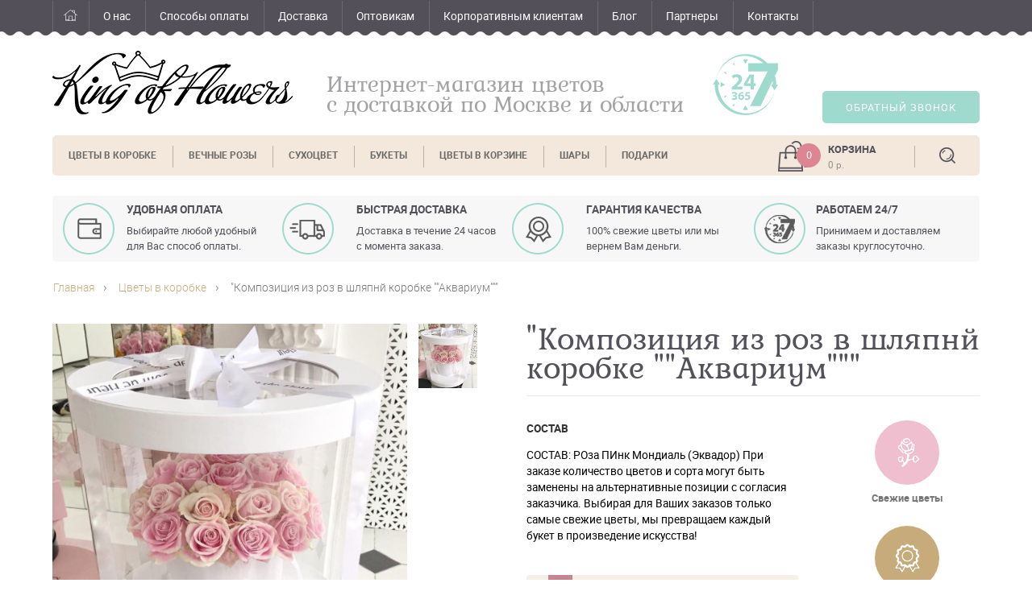

--- FILE ---
content_type: text/html
request_url: https://king-flower.ru/catalog/1766
body_size: 22732
content:
<!DOCTYPE html>
<html>
<head>
<title>&quot;Композиция из роз в шляпнй коробке &quot;&quot;Аквариум&quot;&quot;&quot;</title>
<meta http-equiv="Content-Type" content="text/html; charset=windows-1251">
<meta name="description" content="СОСТАВ: РОза ПИнк Мондиаль (Эквадор)                                                               При заказе количество цветов и сорта могут быть заменены на альтернативные позиции с согласия заказчика.                                    Выбирая для Ваших заказов только самые свежие цветы, мы превращаем каждый букет в произведение искусства!"><script>setTimeout('yaCounter36814480.reachGoal("time1");', 20000);</script>
<script>setTimeout('yaCounter36814480.reachGoal("time2");', 100000);</script>

<link rel="shortcut icon" href="/favicon.ico" type="image/x-icon" />

<meta name="viewport" content="width=device-width, initial-scale=1.0">

<script src="/themes/default/libs/htmlshiv/html5shiv.js"></script>
<script src="/themes/default/libs/jquery/jquery-3.1.1.min.js"></script>
<script src="/themes/default/libs/placeholder/jquery.placeholder.js"></script>
<script src="/themes/default/libs/slick/slick.min.js"></script>
<script src="/themes/default/libs/jquery-ui/jquery-ui.min.js"></script>
<script src="/themes/default/js/lightbox.js"></script>

<!--[if lt IE 9]><script src="/themes/default/js/outdated.js"></script><![endif]-->

<script src="/themes/default/js/functions.js"></script>
<script src="/themes/default/js/replace.js"></script>
<script src="/themes/default/js/backcall.js"></script>
<script src="/themes/default/js/buy1click.js"></script>
<script src="/themes/default/js/buy1click-item.js"></script>


<link rel="stylesheet" href="/themes/default/css/fonts.css">
<link rel="stylesheet" href="/themes/default/css/style.css">
<link rel="stylesheet" href="/themes/default/css/cart_style.css">
<link rel="stylesheet" href="/themes/default/libs/slick/slick.css">
<link rel="stylesheet" href="/themes/default/libs/slick/slick-theme.css">
<link rel="stylesheet" href="/themes/default/libs/jquery-ui/jquery-ui.min.css">
<link rel="stylesheet" href="/themes/default/css/lightbox.css">


<script language=JavaScript src="/_admin/core/js/jshttprequest.js"></script>
<script language=JavaScript src="/_admin/core/js/cart.js"></script>
</head>
<body>
<!-- Yandex.Metrika counter --> <script type="text/javascript"> (function (d, w, c) { (w[c] = w[c] || []).push(function() { try { w.yaCounter36814480 = new Ya.Metrika({ id:36814480, clickmap:true, trackLinks:true, accurateTrackBounce:true, webvisor:true, trackHash:true }); } catch(e) { } }); var n = d.getElementsByTagName("script")[0], s = d.createElement("script"), f = function () { n.parentNode.insertBefore(s, n); }; s.type = "text/javascript"; s.async = true; s.src = "https://mc.yandex.ru/metrika/watch.js"; if (w.opera == "[object Opera]") { d.addEventListener("DOMContentLoaded", f, false); } else { f(); } })(document, window, "yandex_metrika_callbacks"); </script> <noscript><div><img src="https://mc.yandex.ru/watch/36814480" style="position:absolute; left:-9999px;" alt="" /></div></noscript> <!-- /Yandex.Metrika counter -->

<div itemscope itemtype="http://schema.org/Organization" class="contacts">
<meta name="format-detection" content="telephone=no">
<meta itemprop="name" content="King-of-flowers" />
<meta itemprop="address" content="Москва, Лихоборская набережная, д.6" />
<meta itemprop="image" content="https://king-flower.ru/themes/default/img/king-of-flowers-logo.png" />
<meta name="geo.placename" content="Москва, Лихоборская набережная, д.6" />
<meta name="geo.position" content="55.8425010;37.4842250" />
<meta name="geo.region" content="RU-Московская область" />
<meta name="ICBM" content="55.8425010,37.4842250" />
</div>

<!--navigation and login panel-->
<div id="header-top">
    <div class="std-wrapper">
        <ul class="navigation">
        <li class=""><a href="/">Главная</a></li>              <li class=""><a href="/about-us">О нас</a></li>              <li class=""><a href="/payment">Способы оплаты</a></li>              <li class=""><a href="/dostavka">Доставка</a></li>              <li class=""><a href="/optovikam">Оптовикам</a></li>              <li class=""><a href="/catalog/rubric/korporativnym-klientam">Корпоративным клиентам</a></li>              <li class=""><a href="/blog">Блог</a></li>              <li class=""><a href="/partners">Партнеры</a></li>              <li class=""><a href="/contacts">Контакты</a></li>
        </ul>
        <!--ul class="login">
            <li class="enter"><a href="/auth">Вход</a></li>
            <li><a href="/registration">Регистрация</a></li>
        </ul-->
    </div>
</div>
<!--/navigation and login panel-->

<!--logo and contacts-->
<div id="header-middle">
    <div class="std-wrapper">
        <a href="/" class="logo">King of Flowers</a>
        <p class="description">Интернет-магазин цветов<br>с доставкой  по Москве и области</p>
        <!--p class="phones"><a href="tel:+79856433619">8 (985) 643 36 19</a><br><br><a href="tel:+79099072529">+7 (909) 907-25-29</a></p-->
        <button class="callback" id="callback">Обратный звонок</button>
    </div>
</div>
<!--/logo and contacts-->

<!--rubrics menu, cart, serach-->
<div id="header-bottom">
    <div class="std-wrapper">
        <nav>
            <ul class="navigation">
                                                <li ><a href="/catalog/rubric/cvety-v-korobke">Цветы в коробке</a></li>                                                                <li ><a href="/catalog/rubric/stabiliziruemaya-roza">Вечные розы</a></li>                                                                <li ><a href="/catalog/rubric/suhotsvet">Сухоцвет</a></li>                                                <li class="withchild"><a href="/catalog/rubric/Bukety">Букеты</a><ul class="submenu">
                                <li><a href="/catalog/rubric/Buket-roz">Букеты роз</a></li>
                                <li><a href="/catalog/rubric/mini-bukety">Мини-букеты</a></li>
                                <li><a href="/catalog/rubric/avtorskie-bukety">Авторские букеты</a></li>
                                <li><a href="/catalog/rubric/svadba">Свадебные букеты</a></li>
                     
                </ul></li>                                                                                                                                                                                                                                                                                                                <li ><a href="/catalog/rubric/tsvety-v-korzinah">Цветы в корзине</a></li>                                                                <li ><a href="/catalog/rubric/shary">Шары</a></li>                                                                <li ><a href="/catalog/rubric/podarki">Подарки</a></li>                                               
            </ul>
        </nav><div class="cartinfo" id="cartinform">
		                <a href="/cart"><span class="count">0</span>
                <b>Корзина</b><br>
                <span class="cost">0 р.</span>  </a>
		      </div>     
        <button class="search">Поиск</button>
    </div>
    <div class="search-field"><form name="csearchform" method="GET" action="/searchresult"><input type="text" placeholder="Поиск по каталогу" name="srch"><input type="submit" value=""></form></div>
</div>
<!--/rubrics menu, cart, serach-->

<div id="advantages-box"><div class="std-wrapper">
    <ul>
        <li><p class="title">Удобная оплата</p><p class="text">Выбирайте любой удобный для Вас способ оплаты.</p></li>
        <li><p class="title">быстрая доставка</p><p class="text">Доставка в течение 24 часов с момента заказа.</p></li>
        <li><p class="title">гарантия качества</p><p class="text">100% свежие цветы или мы вернем Вам деньги.</p></li>
        <li><p class="title">Работаем 24/7</p><p class="text">Принимаем и доставляем заказы круглосуточно.</p></li>
    </ul><div id="flowers"></div>
</div></div>

<!--layout: one column-->
<div class="layout-one-column">
    <div class="std-wrapper">
        <!----><!-- --><!-- --><!--breadcrumbs-->
        <ul class="breadcrumbs">
            <li><a href="/">Главная</a></li>
                        <li><a href="/catalog/rubric/cvety-v-korobke">Цветы в коробке</a></li>
                        <li>"Композиция из роз в шляпнй коробке ""Аквариум"""</li>
                    </ul>
        <!--/breadcrumbs-->


 <!--item card-->
        <div class="item-card">
            <div class="gallery">
                <div class="image"><a href="/images/catalog/1766/5faaeac3b9dc2feaea70e91a62bef939.JPG" data-lightbox="flowers"><img src="/images/catalog/1766/5faaeac3b9dc2feaea70e91a62bef939.JPG" alt=""></a></div>
                <ul class="previews">
                    <!--li class="arrow prev"></li-->
                                        <li><a href="/images/photogalery/2314/2093bf2bb09f080826dd56d30707be71.JPG" data-lightbox="flowers"><img  src="/images/photogalery/2314/2093bf2bb09f080826dd56d30707be71.JPG" alt="3806"></a></li>
                                        <!--li class="arrow next"></li-->
                </ul>
<div class="share"> 
<script src="//yastatic.net/es5-shims/0.0.2/es5-shims.min.js"></script>
<script src="//yastatic.net/share2/share.js"></script>
<div class="ya-share2" data-services="vkontakte,facebook,odnoklassniki,gplus,twitter,viber,whatsapp"></div>
</div>

            </div>
            <div class="info">
                <div class="page-title"><h1>"Композиция из роз в шляпнй коробке ""Аквариум"""</h1></div>
                <ul class="marks">
                    <!--li class="ico-gift">Подарок от фирмы</li-->
                    <li class="ico-fresh">Свежие цветы</li>
                    <li class="ico-special-guarantee">Особая гарантия</li>
                    <li class="ico-free-delivery">Доставка по Москве</li>
                </ul>
                <div class="options">

                                        <!--ul>		
                        <li class="center"><input  id="item_rost" value="" style="display:none;"><input  id="price-to-cart1766" value="5500" style="display:none;"><input name="cart-count"  id="q1766" value="1"  style="display:none;" class="item-quantity" /><b class="pricetocart">5 500</b> <b class="rubznak">a</b></li>
                    </ul-->
                <div class="dops">
                                                        </div><div class="clear"></div>

                </div>

                <!--div class="buttons">
                    <button class="quick-order replace"  id="buy1click" >Заказ в 1 клик</button>
                    <a href="javascript:addToCart('1766')" id="cartadd"><button class="buy">Купить</button></a>
                    <input name="item_id"  id="item_id" value="1766" style="display:none;"/>
                    <input  id="item_zelen" value="" style="display:none;"/>
                    <input  id="item_pack" value="" style="display:none;"/>
                </div-->
                <p class="desc"><b>Состав</b><br>СОСТАВ: РОза ПИнк Мондиаль (Эквадор)                                                               При заказе количество цветов и сорта могут быть заменены на альтернативные позиции с согласия заказчика.                                    Выбирая для Ваших заказов только самые свежие цветы, мы превращаем каждый букет в произведение искусства!</p>
                <p class="important">По желанию мы всегда сможем изменить количество цветов и цветовую гамму. Вы всегда можете обсудить свой букет и его оформление с флористом</p>
            </div>
        </div>
        <!--/item card-->


<!-- =============== BUY 1 CLICK FORM ==============
<div id="buy1click-form">
		<div class="show-buy1click-form"><div class="box"></div>

		<div class="form"><div class="fields">
		<div class="title">Оформление заказа</div>
		<input type="text" value='"Композиция из роз в шляпнй коробке ""Аквариум""" / Арт: #000' id="buy1click-itemname" readonly  class="readonly" ><br>
		<input type="text" value="" id="buy1click-name"  placeholder="Ваше имя"><br>
		<input type="text" value="" id="buy1click-phone"  placeholder="Ваш телефон"><br>
		<div id="send-buy1click-form" class="submit">Купить</div>
		<div id="buy1click-loader"></div>
		</div></div>

		</div>

<div class="show-buy1click-result"><div class="box"></div><div class="form"><div class="fields"><div class="title">Спасибо за ваш заказ.<br> Наш менеджер свяжется с вами в ближайшее время.</div></div></div></div>
</div>
 =============== // BUY 1 CLICK  FORM  ==============-->


<script type="text/javascript">

    jQuery("a.plus").on("click", function(){
        var id = jQuery(this).attr("data-id");
        var q = parseInt(jQuery('#q'+id).val());
        if (isNaN(q))
        {
            q = 0;
        }

        if (q >= 1000)
        {
            q = 1000;
        }

        jQuery('#q'+id).val(q + 1);
        jQuery('#q'+id).trigger('change');
        
        return false;
    });

    jQuery("a.minus").on("click", function(){
        var id = jQuery(this).attr("data-id");
        var q = parseInt(jQuery('#q'+id).val());
        if (isNaN(q))
        {
            q = 1;
        }

        if (q > 1)
        {
            q--;
        }

        jQuery('#q'+id).val(q);
        jQuery('#q'+id).trigger('change');

        return false;
    });

$('input.item-quantity').on('change', function(){
        var quantity = parseInt($(this).val());
        var itemID = $(this).closest('div').attr('data-item-id');
        var itemPrice = parseInt($(this).closest('div').attr('data-item-price'));

        if (quantity > 0) {

            var priceWithQuantity = quantity * itemPrice;

            $('#price-with-quantity-' + itemID).text(priceWithQuantity);

        }  else {
            alert("Некорректное значение в кол-ве товара!");
            $(this).val(1);
        }
    });
</script><!--items list-->
        <div class="items-list additional slider">
            <div class="block-title"><span>К букету</span> мы можем предложить</div>
            <ul class="items">
                <li>
                    <div class="image"><a href="/catalog/1779"><img src="/images/catalog/1779/2ddf9e3be0f8e3c7191bb2ea61f340ee_resizedto_175X190.jpg" alt="Буква из цветов высотой 25 см в ассорименте"></a></div>
                    <a href="/catalog/1779" class="title">Буква из цветов высотой 25 см в ассорименте</a>
                    <!--div class="price">2 500 руб</div-->
                    <a href="/catalog/1779"><button>Купить</button></a>
                </li><li>
                    <div class="image"><a href="/catalog/1379"><img src="/images/catalog/1379/e78589b321cec32cf65103d79c1640d6_resizedto_175X190.png" alt="&quot;Игрушка &quot;&quot;Тед&quot;&quot; из кинофильма &quot;&quot;Третий лишний&quot;&quot;&quot;"></a></div>
                    <a href="/catalog/1379" class="title">"Игрушка ""Тед"" из кинофильма ""Третий лишний"""</a>
                    <!--div class="price">6 566 руб</div-->
                    <a href="/catalog/1379"><button>Купить</button></a>
                </li><li>
                    <div class="image"><a href="/catalog/1377"><img src="/images/catalog/1377/de547ab714b1d92a14133c52af8adf2c_resizedto_175X190.png" alt="&quot;Игрушка &quot;&quot;Тед&quot;&quot; в костюме пирата&quot;"></a></div>
                    <a href="/catalog/1377" class="title">"Игрушка ""Тед"" в костюме пирата"</a>
                    <!--div class="price">7 171 руб</div-->
                    <a href="/catalog/1377"><button>Купить</button></a>
                </li>               
            </ul>
        </div>
        <!--/items list--><!--items list-->
        <div class="items-list additional slider">
            <div class="block-title"><span>Похожие</span> товары</div>
            <ul class="items">
                <li>
                    <div class="image"><a href="/catalog/2759"><img src="/images/flowers2020/IMG_0812.jpg" alt="Букет Микс из одноголовых роз под лентк"></a></div>
                    <a href="/catalog/2759" class="title">Букет Микс из одноголовых роз под лентк</a>
                    <!--div class="price">5 500 руб</div-->
                    <span class="related-link" data-href="/catalog/2759"><button>Купить</button></span>
                </li><li>
                    <div class="image"><a href="/catalog/2245"><img src="/images/flowers2020/IMG_0219.jpg" alt="Букет невесты из роз, анемонов и сухоцветов под ленту"></a></div>
                    <a href="/catalog/2245" class="title">Букет невесты из роз, анемонов и сухоцветов под ленту</a>
                    <!--div class="price">5 500 руб</div-->
                    <span class="related-link" data-href="/catalog/2245"><button>Купить</button></span>
                </li><li>
                    <div class="image"><a href="/catalog/3304"><img src="/images/flowers2020/IMG_2295.jpg" alt="Букет из роз, фрезии и эвкалипта под ленту"></a></div>
                    <a href="/catalog/3304" class="title">Букет из роз, фрезии и эвкалипта под ленту</a>
                    <!--div class="price">5 500 руб</div-->
                    <span class="related-link" data-href="/catalog/3304"><button>Купить</button></span>
                </li><li>
                    <div class="image"><a href="/catalog/2391"><img src="/images/flowers2020/IMG_0388.jpg" alt="Композиция из кустовых роз, эустомы и маттилоы в круглой шляпной коробке"></a></div>
                    <a href="/catalog/2391" class="title">Композиция из кустовых роз, эустомы и маттилоы в круглой шляпной коробке</a>
                    <!--div class="price">5 500 руб</div-->
                    <span class="related-link" data-href="/catalog/2391"><button>Купить</button></span>
                </li><li>
                    <div class="image"><a href="/catalog/2763"><img src="/images/flowers2020/IMG_0816.jpg" alt="Композиция из красных роз и зелени в круглой шляпной коробке"></a></div>
                    <a href="/catalog/2763" class="title">Композиция из красных роз и зелени в круглой шляпной коробке</a>
                    <!--div class="price">5 500 руб</div-->
                    <span class="related-link" data-href="/catalog/2763"><button>Купить</button></span>
                </li><li>
                    <div class="image"><a href="/catalog/3416"><img src="/images/flowers2020/IMG_2453.jpg" alt="Букет из пионовидных кустовых роз, диантуса, фаленопсиса и веток малины в упаковке"></a></div>
                    <a href="/catalog/3416" class="title">Букет из пионовидных кустовых роз, диантуса, фаленопсиса и веток малины в упаковке</a>
                    <!--div class="price">5 500 руб</div-->
                    <span class="related-link" data-href="/catalog/3416"><button>Купить</button></span>
                </li>               
            </ul>
        </div>
        <!--/items list-->      
    </div>
</div>
<!--/layout: one column-->

<!--footer-->
<footer id="footer-block">
    <div class="std-wrapper">
        <ul class="navigation">
            <li>
                <b>О компании</b>
                <ul>
                    <li><a href="/about-us">О компании</a></li><li><a href="/korporativnym-klientam">Корпоративным клиентам</a></li><li><a href="/contacts">Контакты</a></li>                </ul>
            </li><li>
                <b>Оплата и доставка</b>
                <ul>
                    <li><a href="/payment">Оплата</a></li><li><a href="/dostavka">Доставка</a></li><li><a href="/aktsii-i-skidki">Акции и скидки</a></li>                </ul>
            </li><li>
                <b>Для покупателей</b>
                <ul>
                    <li><a href="/vozvrat-i-obmnen">Возврат и обмен</a></li><li><a href="/oferta">Оферта</a></li><li><a href="/politika-konfidencialnosti">Политика конфиденциальности</a></li>                </ul>
            </li>          
        </ul>
        <a href="/" class="logo">King of Flowers</a>
        <!--ul class="social">
            <li><a href="https://ru.pinterest.com/kayko_ekaterina/pins/" class="ico-pins" target="_blank">Pinterest</a></li>
            <li><a href="https://vk.com/king_of_flowers" class="ico-vkontakte" target="_blank">ВКонтакте</a></li>
            <li><a href="https://www.facebook.com/kingofflowers77/" class="ico-facebook" target="_blank">Facebook</a></li>
            <li><a href="https://twitter.com/kingofflowers77" class="ico-twitter" target="_blank">Twitter</a></li>
            <li><a href="https://www.instagram.com/_king_of_flowers_/" class="ico-instagram" target="_blank">Instagram</a></li>
            <li><a href="http://ok.ru/group/57857576337461" class="ico-odnoklassniki" target="_blank">Одноклассники</a></li>
            <li><a href="https://www.youtube.com/channel/UCgGkVrDfj6RuXOa92ORqSUg" class="ico-youtube" target="_blank" >Ютуб</a></li>
        </u-->
    </div>
</footer>

<div id="copyright-block">
    <div class="std-wrapper">
        <p>Copyright 2017 - 2021 © King of Flowers</p>
        <p>
            Cоздание сайта: <a href="https://bk-company.ru">«BK-company»</a>
        </p>
    </div>
</div>
<!--/footer-->

<div id="page-overlay"></div>
<div id="backcall-form">
    <div class="close"></div><div class="form">
        <div class="title">Заказать обратный звонок</div>
        <input type="text" name="backcall_name" placeholder="Ваше имя" id="backcall-name">
        <input type="text" name="backcall_phone" placeholder="Телефон"  id="backcall-phone" style="float:right;">
        <input type="submit" value="Отправить" id="backcall-form-send">
        <div id="backcall-loader"></div></div>
</div><div id="buy1click-form">
    <div class="close"></div><div class="form">
        <div class="title">Быстрый заказ</div>
        <input type="text" name="buy1click_tovar" placeholder="" id="buy1click-tovar"  disabled class="tovarinput">
        <input type="text" name="buy1click_name" placeholder="Ваше имя" id="buy1click-name">
        <input type="text" name="buy1click_phone" placeholder="Телефон"  id="buy1click-phone" style="float:right;">
        <input type="submit" value="Отправить" id="buy1click-form-send">
        <div id="buy1click-loader"></div></div>
</div></body>
</html>

--- FILE ---
content_type: text/css
request_url: https://king-flower.ru/themes/default/css/fonts.css
body_size: 1448
content:
@font-face {
    font-family: "Kurale";
    font-style: normal;
    font-weight: 400;
    src: local("вє"),
    url("/fonts/kurale/kurale-regular.woff") format("woff"),
    url("/fonts/kurale/kurale-regular.ttf") format("truetype");
}
@font-face {
    font-family: "Roboto";
    font-style: normal;
    font-weight: 300;
    src: local("вє"),
    url("/fonts/roboto/roboto-light.woff") format("woff"),
    url("/fonts/roboto/roboto-light.ttf") format("truetype");
}
@font-face {
    font-family: "Roboto";
    font-style: normal;
    font-weight: 400;
    src: local("вє"),
    url("/fonts/roboto/roboto-regular.woff") format("woff"),
    url("/fonts/roboto/roboto-regular.ttf") format("truetype");
}
@font-face {
    font-family: "Roboto";
    font-style: italic;
    font-weight: 400;
    src: local("вє"),
    url("/fonts/roboto/roboto-italic.woff") format("woff"),
    url("/fonts/roboto/roboto-italic.ttf") format("truetype");
}
@font-face {
    font-family: "Roboto";
    font-style: normal;
    font-weight: 500;
    src: local("вє"),
    url("/fonts/roboto/roboto-medium.woff") format("woff"),
    url("/fonts/roboto/roboto-medium.ttf") format("truetype");
}
@font-face {
    font-family: "Roboto";
    font-style: normal;
    font-weight: 700;
    src: local("вє"),
    url("/fonts/roboto/roboto-bold.woff") format("woff"),
    url("/fonts/roboto/roboto-bold.ttf") format("truetype");
}

--- FILE ---
content_type: text/css
request_url: https://king-flower.ru/themes/default/css/style.css
body_size: 48464
content:
/*********************************************************************************************************


Author:  Michael Poliakov
Project: King of Flowers

Table of content

1. System styles: reset and defaults
2. Header: navigation, cart, search, catalog menu
3. Layout: columns size
4. Sliders: all standalone sliders
5. Catalog: tags, filters, items lists, item card
6. Generic blocks: opinions, galleries, share, payment etc.
7. Footer: menu, social networks


*********************************************************************************************************/


/*****************************  1. System styles: reset and defaults  ***********************************/


html, body, table, td, div, p, img, span, form, select, input, textarea, button, a, h1, h2, h3, h4, h5, h6 { padding: 0; margin: 0; outline: none; font-family: "Roboto", sans-serif; }
html { box-sizing: border-box; }
*, *:before, *:after { box-sizing: inherit; }
html, body { height: 100%; width: 100%; min-width: 1200px; font-size: 100%; line-height: 1; }
article, aside, details, figcaption, figure, footer, header, hgroup, menu, main, nav, section { display: block; }
button, input[type="submit"], input[type="button"] { background: transparent; cursor: pointer; }
input, button { border: none; }
ul, li, ol { padding: 0; margin: 0; list-style: none; outline: none; }
img { border: none; }
input::-webkit-input-placeholder { opacity: 1; }
input:focus::-webkit-input-placeholder { opacity: 0; }
textarea::-webkit-input-placeholder { opacity: 1; }
textarea:focus::-webkit-input-placeholder { opacity: 0; }
input:-moz-placeholder { opacity: 1; }
input:focus:-moz-placeholder { opacity: 0; }
textarea:-moz-placeholder { opacity: 1; }
textarea:focus:-moz-placeholder { opacity: 0; }
input::-moz-placeholder { opacity: 1; }
input:focus::-moz-placeholder { opacity: 0; }
textarea::-moz-placeholder { opacity: 1; }
textarea:focus::-moz-placeholder { opacity: 0; }
input:-ms-input-placeholder { opacity: 1; }
input:focus:-ms-input-placeholder { opacity: 0; }
textarea:-ms-input-placeholder { opacity: 1; }
textarea:focus:-ms-input-placeholder { opacity: 0; }
.std-wrapper { position: relative; width: 1200px; margin: 0 auto; }

h2 {margin: 1.2em 0 0.7em 0;}

/********************************************************************************************************/

@font-face {
font-family: ALSRubl;
src: url("../fonts/rouble.ttf"); /* Путь к файлу со шрифтом */
}
.clear {clear:both;}

/***********************  2. Header: navigation, cart, search, catalog menu  ****************************/

#header-top { background: #535059; position: relative; }
#header-top .std-wrapper { height: 45px; }
#header-top:before { content: ''; position: absolute; height: 6px; bottom: 0; left: 0; right: 0; background: url("../img/pattern-wave-white.png") center top repeat-x; z-index: 100; }
#header-top a { display: inline-block; height: 45px; line-height: 40px; padding: 0 18px; font-size: 0.875rem; font-weight: 400; color: #fff; text-decoration: none; }
#header-top a:hover { background-color: rgba(219,218,223,.3); }
#header-top ul { font-size: 0; }
#header-top li { position: relative; display: inline-block; vertical-align: top; }
#header-top li:before { content: ''; position: absolute; width: 1px; background-color: #6a6870; top: 1px; bottom: 3px; left: 0; }
#header-top li:last-child:after { content: ''; position: absolute; width: 1px; background-color: #6a6870; top: 1px; bottom: 3px; right: 0; }
#header-top .navigation, #header-top .login { position: absolute; top: 0; bottom: 0; }
#header-top .navigation { left: 25px; }
#header-top .navigation li:first-child a { width: 45px; text-indent: 100%; font-size: 0; white-space: nowrap; background-image: url("../img/ico-home.png"); background-position: center 12px; background-repeat: no-repeat; }
#header-top .login { right: 25px; }
#header-top .login li.enter a { padding-left: 48px; background-image: url("../img/ico-auth.png");  background-position: 16px 10px; background-repeat: no-repeat; }
#header-top .login li a { padding: 0 20px; }

#header-middle .std-wrapper { height: 123px; background: url("../img/ico-workhours.png") right 275px top 22px no-repeat; }
#header-middle .logo { display: inline-block; position: absolute; left: 25px; top: 18px; width: 298px; height: 79px; text-indent: 100%; font-size: 0; white-space: nowrap; overflow: hidden; background: url("../img/king-of-flowers-logo.png") 0 0 no-repeat; }
#header-middle p { display: inline-block; position: absolute; }
#header-middle .description { left: 365px; top: 36px; width: 480px; font-family: "Kurale", serif; font-size: 1.60em; color: #a3a3a6; cursor: default; }
#header-middle .phones { right: 30px; top: 1px; width: 190px; padding-left: 30px; text-align: right; background: url("../img/ico-phone.png") 0 6px no-repeat; font-size: 1.125em; line-height: 24px; }
#header-middle .phones, #header-middle .phones a { font-weight: 600; color: #40454e; }
#header-middle .phones a { text-decoration: none; }
#header-middle .callback { position: absolute; right: 25px; top: 68px; width: 195px; height: 40px; border-radius: 5px; font-size: 0.8125em; color: #fff; text-transform: uppercase; letter-spacing: 1px;background-color: #9fdace; }
#header-middle .callback:hover { background-color: #66b7b2; }

#header-bottom { position: relative; padding-bottom: 25px; }
#header-bottom .std-wrapper { height: 50px; width: 1150px; background-color: #f3e8db; border-radius: 5px; z-index: 100; }
#header-bottom .navigation { font-size: 0; }
#header-bottom .navigation li { display: inline-block; vertical-align: top; position: relative; }
#header-bottom .navigation li:first-child a { border-radius: 5px 0 0 5px; }
#header-bottom .navigation li:after { content: ''; position: absolute; width: 1px; background-color: #b8b1a5; right: -1px; top: 13px; bottom: 10px; }
#header-bottom .navigation li:hover:after, #header-bottom .navigation li:last-child:after, #header-bottom .navigation li.active:after { display: none; }
#header-bottom .navigation a { display: inline-block; padding: 0 20px; height: 50px; line-height: 50px; font-size: 0.775rem; font-weight: 700; color: #6a6a6a; text-transform: uppercase; text-decoration: none; }
#header-bottom .navigation a:hover, #header-bottom .navigation li.active a { color: #fff; background-color: #f8b5c7; }
#header-bottom .cartinfo { position: absolute; right: 120px; top: 0; bottom: 0; width: 130px; padding: 8px 0 0 62px; background: url("../img/ico-cart-info.png") 0 7px no-repeat; }
#header-bottom .cartinfo a { text-decoration: none; }
#header-bottom .cartinfo .count { display: inline-block; position: absolute; left: 23px; top: 10px; width: 30px; height: 30px; line-height: 30px; border-radius: 15px; background-color: #dd8593; text-align: center; color: #fff; font-size: 0.8125em; }
#header-bottom .cartinfo b { font-size: 0.8125em; color: #535159; text-transform: uppercase; line-height: 18px; }
#header-bottom .cartinfo .cost { font-size: 0.75em; color: #919191; line-height: 18px; }
#header-bottom .search { position: absolute; right: 0; top: 0; bottom: 0; width: 80px; background: url("../img/ico-search.png") center no-repeat; font-size: 0; text-indent: 100%; }
#header-bottom .search:before { content: ''; position: absolute; width: 1px; background-color: #b8b1a5; left: -1px; top: 13px; bottom: 10px; }
#header-bottom .search-field { display: none; position: absolute; height: 45px; width: 1150px; left: 50%; top: 45px; z-index: 50; background-color: #bcb2a6; -webkit-transform: translateX(-50%); -ms-transform: translateX(-50%); -o-transform: translateX(-50%); transform: translateX(-50%); }
#header-bottom .search-field input[type="text"] { position: absolute; left: 28px; top: 10px; width: 98%; height: 30px; font-size: 0.875em; font-style: italic; color: #fff; background-color: transparent; }
#header-bottom .search-field input::-webkit-input-placeholder { color: #fff; }
#header-bottom .search-field input:-moz-placeholder { color: #fff; }
#header-bottom .search-field input::-moz-placeholder { color: #fff; }
#header-bottom .search-field input:-ms-input-placeholder { color: #fff; }


#header-bottom .navigation .submenu {display:none;}
#header-bottom .navigation li.withchild:hover {color: #fff; background-color: #f8b5c7; border-radius: 5px 0 0 0px;}
#header-bottom .navigation li.withchild:hover .submenu  {display:block;}
#header-bottom .navigation li.withchild:hover a {color: #fff; }
#header-bottom .navigation .submenu {position:absolute; top:50px; }
#header-bottom .navigation .submenu li {display: inline-block; vertical-align: top; white-space:nowrap; position: relative; width:100%; background:#fdd3de;}
#header-bottom .navigation .submenu li:after {display:none; }
#header-bottom .navigation .submenu a { border:none; display: block; padding: 0 20px; height: 40px; line-height: 40px; font-size: 0.775rem; font-weight: 700; color: #6a6a6a; text-transform: uppercase; text-decoration: none; width:100%;}
#header-bottom .navigation li.withchild:hover .submenu a  {color: #6a6a6a; }
#header-bottom .navigation li.withchild:hover .submenu a:hover { color: #fff; background-color: #f8b5c7; border-radius:0px;}
#header-bottom .navigation .submenu li:last-child {border-radius:0px 0px 5px 5px;}



/********************************************************************************************************/


/*************************************  3. Layout: columns size  ****************************************/

.layout-two-columns .std-wrapper { overflow: hidden; }
.layout-two-columns .layout-col-left { float: left; width: 250px; margin-left: 25px; overflow: hidden; }
.layout-two-columns .layout-col-right { float: right; width: 870px; margin-right: 25px; overflow: hidden; }
.layout-one-column .std-wrapper { width: 1150px; }

/********************************************************************************************************/


/********************************  4. Sliders: all standalone sliders  **********************************/

.adv-slider { max-height: 290px; margin-bottom: 39px; }
.adv-slider .slick-arrow { width: 16px; height: 26px; cursor: pointer; z-index: 100; }
.adv-slider .slick-arrow:before, .adv-slider .slick-arrow:focus:before { content: ''; position: absolute; left: 0; top: 0; width: 16px; height: 26px; background: url("../img/ico-arrow-white-right-big.png") 0 0 no-repeat; opacity: .8; }
.adv-slider .slick-arrow:hover:before { opacity: 1; }
.adv-slider .slick-prev { left: 26px; }
.adv-slider .slick-prev:before { -webkit-transform: rotate(180deg); -ms-transform: rotate(180deg); -o-transform: rotate(180deg); transform: rotate(180deg);}
.adv-slider .slick-next { right: 26px; }

/********************************************************************************************************/

/*ADVANTAGES BOX*/
#advantages-box { background-color: #fff; clear: both; position: relative; padding-bottom: 25px;}
#advantages-box .std-wrapper {width:1150px; background: #f7f7f7; border-radius: 5px;}
#advantages-box ul, #advantages-box ul li { margin: 0; padding: 0; list-style: none; }
#advantages-box ul:after { content: ''; display: table; clear: both; }
#advantages-box ul li { width: 265px; float: left; padding-left: 92px;  }
#advantages-box ul li:nth-of-type(1) { background: url(/themes/default/img/adv-ico1.png) no-repeat 13px center; margin-right: 20px; }
#advantages-box ul li:nth-of-type(2) { background: url(/themes/default/img/adv-ico2.png) no-repeat left center; margin-right: 20px;}
#advantages-box ul li:nth-of-type(3) { background: url(/themes/default/img/adv-ico3.png) no-repeat left center; margin-right: 20px;}
#advantages-box ul li:nth-of-type(4) { background: url(/themes/default/img/adv-ico4.png) no-repeat 15px center; margin-right: 0;}
#advantages-box ul li .title { font-weight: 600; font-size: 14px; line-height: 14px; color: #535159;     margin-top: 10px; text-transform: uppercase; }
#advantages-box ul li .text { font-weight: 400; font-size: 13px; line-height: 19px; color: #535159; }
/*END OF ADVANTAGES BOX*/


/*************************  5. Catalog: tags, filters, items lists, item card  **************************/

.tags-cloud { margin-bottom: 10px; background-color: #f7f7f7; padding: 21px 16px 33px 27px; }
.tags-cloud .block-title { margin-bottom: 12px; }
.tags-cloud ul { overflow: hidden; }
.tags-cloud li { margin: 0 5px 5px 0; padding: 7px 9px 8px 9px; border: 1px solid #66b7b2; border-radius: 4px; float: left; font-size: 0.875em; color: #66b7b2; font-weight: 500; white-space: nowrap; cursor: pointer; }
.tags-cloud li.active, .tags-cloud li:hover { background-color: #66b7b2; color: #fff; }
.tags-cloud li a { text-decoration: none; font-size: inherit; color: inherit; display: block;}
.tags-cloud.list ul {padding-top:10px;}
.tags-cloud.list li {float:none; background:url(/themes/default/img/raq.png) no-repeat 180px center;}
.tags-cloud.list li:hover {background:#66b7b2 url(/themes/default/img/raq-w.png) no-repeat 180px center;}
.tags-cloud.list li.active {background:#66b7b2;}

.tags-cloud.list li ul.subli {padding:10px 0px 10px 0px; display:none;}
.tags-cloud.list li ul.subli li {border:none; font-size: 0.875em; color: #fff; padding: 5px 0px 0px 9px;}
.tags-cloud.list li ul.subli li:hover {color:#000;}

.filters-block { margin-bottom: 10px; background-color: #f7f7f7; padding: 20px 0 35px 0; position: relative; }
.filters-block .block-title { padding: 0 27px 10px 27px; }
.filters-block .slider-box { height: 44px; padding: 0 20px; position: relative; margin-top: 28px; }
.filters-block .slider-box .ui-slider-horizontal { height: 5px; border-radius: 3px; background-color: #dcdbe0; border: none; }
.filters-block .slider-box .ui-slider-range { background-color: #9fdace; }
.filters-block .slider-box .ui-slider-handle { background-color: #66b7b2; padding: 0 7px; text-align: center; -webkit-transform: translateX(-30%); -ms-transform: translateX(-30%); -o-transform: translateX(-30%); transform: translateX(-30%); top: -25px; height: 15px; min-width: 30px; border: none; font-size: 0.625em; line-height: 15px; color: #fff; width: auto; }
.filters-block .slider-box .ui-slider-handle:after { content: ''; position: absolute; top: 15px; left: 40%; width: 0; height: 0; border: 4px solid transparent; border-top: 4px solid #66b7b2; }
.filters-block .slider-box #filter-handle-to { -webkit-transform: translateX(-40%); -ms-transform: translateX(-40%); -o-transform: translateX(-40%); transform: translateX(-40%); }
.filters-block .slider-box .steps { position: absolute; left: 18px; right: 16px; bottom: 11px; height: 24px; }
.filters-block .slider-box .steps li { position: absolute; font-size: 0.625em; color: #bebebe; bottom: 0; }
.filters-block .slider-box .steps li:before { content: ''; position: absolute; width: 1px; height: 10px; background-color: #bebebe; top: -13px; left: 50%; }
.filters-block .slider-box .steps li:nth-child(1) { left: 0; }
.filters-block .slider-box .steps li:nth-child(1):before { left: 5px;}
.filters-block .slider-box .steps li:nth-child(2) { left: 45px; }
.filters-block .slider-box .steps li:nth-child(3) { left: 95px; }
.filters-block .slider-box .steps li:nth-child(4) { left: 140px; }
.filters-block .slider-box .steps li:nth-child(5) { right: 0; }
.filters-block .slider-box .steps li:nth-child(5):before { left: auto; right: 7px; }
.filters-block .numbers-box { overflow: hidden; }
.filters-block .numbers-box label { display: inline-block; font-size: 0.875em; line-height: 23px; padding-right: 5px; }
.filters-block .numbers-box input { height: 23px; width: 63px; border-radius: 4px; border: 1px solid #bebebe; text-align: center; background-color: #fff; font-size: 0.875em; line-height: 23px; }
.filters-block .numbers-box input:hover, .filters-block .numbers-box input:focus { border-color: #ababab; }
.filters-block .numbers-box .left { float: left; margin-left: 16px; }
.filters-block .numbers-box .right { float: right; margin-right: 20px; }

.price-sorting { margin-bottom: 40px; font-size: 0; }
.price-sorting li { display: inline-block; vertical-align: top; margin-right: 17px;margin-bottom: 20px;}
.price-sorting li:first-child { font-size: 1.125rem; color: #535059; line-height: 46px; width: 162px; white-space: nowrap; margin-left: 4px; margin-right: 0; cursor: default; }
.price-sorting li a { display: inline-block; line-height: 44px; height: 46px; width: 140px; border: 1px solid #66b7b2; border-radius: 23px; text-align: center; text-decoration: none; font-size: 0.875rem; color: #66b7b2; }
.price-sorting li.active a, .price-sorting li a:hover { background-color: #66b7b2; color: #fff; }


.tags-sorting { margin-bottom: 20px; margin-top:-30px; font-size: 0; }
.tags-sorting li { display: inline-block; vertical-align: top; margin-right: 10px; margin-bottom: 10px;}
.tags-sorting li:first-child { color: #535059; line-height: 28px; width: auto; white-space: nowrap; margin-left: 0px; cursor: default; }
.tags-sorting li a { display: inline-block; line-height: 28px; height: 30px; width: auto; border: 1px solid #66b7b2; border-radius: 5px; text-align: center;  text-decoration: none; font-size: 0.875rem; color: #66b7b2; padding:0px 10px;}
.tags-sorting li.active a, .tags-sorting li a:hover { background-color: #66b7b2; color: #fff; }

.items-list .block-title { position: relative;  color: #535059; padding-bottom: 23px; margin-bottom: 55px; }
.items-list .block-title h1, .items-list .block-title h2,.items-list .block-title h3,.items-list .block-title h4 {color: #535059; font-size: 2.25em; font-weight:400;}
.items-list .block-title, .items-list .block-title span, .items-list .block-title h1, .items-list .block-title h2, .items-list .block-title h3, .items-list .block-title h4  { font-family: "Kurale", serif;}
.items-list .block-title p {position: absolute; right: 28px; bottom: 14px; display: inline-block; font-size: 0.875rem; color: #d2ad79; text-decoration: none;}
.items-list .block-title a { position: absolute; left: 0px; bottom: -24px; display: inline-block; font-size: 1.05rem; color: #00caaf; text-decoration: none; font-weight:normal;}
.items-list .block-title a:hover { text-decoration: underline; }
.items-list .block-title a:after { content: ''; position: absolute; right: -28px; top: 0px; width: 18px; height: 17px; background: url("../img/ico-arrow-round-green.png") center no-repeat; }
.items-list .block-title:before { content: ''; position: absolute; left: 0; right: 0; bottom: 5px; height: 1px; background-color: #f3e9db; }
.items-list .block-title:after { content: ''; position: absolute; left: 50%; margin-left: -15px; bottom: 0; width: 30px; height: 9px; background: #fff url("../img/decor-title-element.png") center no-repeat; }
.items-list.additional .block-title { font-size: 1.875em; padding: 0 4px 21px 4px; margin-bottom: 27px; }
.items-list.additional .block-title span { color: #c88491; }
.items-list .items { text-align: justify; position: relative; font-size: 0; }
.items-list .items:after { content: ''; position: relative; height: 0; width: 100%; font-size: 0; display: inline-block; vertical-align: top; }
.items-list .items li { width: 195px; height: 365px; margin-bottom: 45px; /*display: inline-block;*/ float:left; margin-right:22px; vertical-align: top; position: relative; }
.items-list .items li.article {height:300px;}
.items-list .items .mark { position: absolute; z-index: 100; left: 5px; top: 2px; width: 40px; height: 40px; border-radius: 20px; background-position: center; background-repeat: no-repeat; }
.items-list .items .mark.discount { background-color: #dd8593; text-align: center; font-size: 0.875rem; color: #fff; line-height: 40px; }
.items-list .items .mark.hit, .items-list .items .mark.authors { text-indent: 100%; font-size: 0; white-space: nowrap; }
.items-list .items .mark.hit { background-color: #d2ad79; background-image: url("../img/ico-mark-hit.png"); }
.items-list .items .mark.authors { background-color: #66b7b2; background-image: url("../img/ico-mark-author.png"); }
.items-list .items .image { text-align: center; height: 190px; width: 175px; overflow: hidden; margin: 0px auto; margin-bottom: 0px; }
.items-list .items .image img { max-width: 100%; display: inline; }
.items-list .items .title { display: block; text-align: center; font-size: 1rem; text-decoration: none; color: #a2855d; line-height: 1.1rem; margin-top: 10px; height: 34px; overflow: hidden;}
.items-list .items .title:hover { text-decoration: underline; }
.items-list .items .price { position: absolute; left: 0; right: 0; bottom: 90px; text-align: center; font-size: 1.125rem; font-weight: 700; color: #3b434d; }
.items-list .items .price span { font-size: 0.875rem; color: #66717e; font-weight: 400; text-decoration: line-through; line-height: 22px; }
.items-list .items button { position: absolute; bottom: 35px; left: 50%; width: 145px; height: 40px; margin-left: -72px; border-radius: 5px; background-color: #fdd3de; font-size: 0.875rem; font-weight: 300; color: #86666b; text-transform: uppercase; letter-spacing: 1px; }
.items-list .items button:hover { background-color: #dd8593; color: #fff; }
.items-list .items .fast-buy button {bottom:0px; height:30px; background-color: #9fdace; color: #fff; font-size: 0.75rem;}
.items-list .items .fast-buy button:hover { background-color: #66b7b2; color: #fff; font-size: 0.75rem; }

.items-list .slick-slider { padding: 0 20px 20px 20px; }
.items-list .slick-slider .slick-arrow, .items-list .slick-slider .slick-arrow:hover, .items-list .slick-slider .slick-arrow:focus { width: 16px; height: 27px;  margin: 0; border-radius: 0; top: 80px; background-color: transparent; bottom: auto; text-indent: 100%; font-size: 0; white-space: nowrap; z-index: 100; }
.items-list .slick-slider .slick-arrow:before, .items-list .slick-slider .slick-arrow:hover:before, .items-list .slick-slider .slick-arrow:focus:before { content: ''; position: absolute; left: 0; top: 0; width: 16px; height: 27px; background: url("../img/ico-arrow-beige-right-big.png") center no-repeat; opacity: .33; }
.items-list .slick-slider .slick-arrow:hover:before { opacity: 1; }
.items-list .slick-slider .slick-prev { left: 0; }
.items-list .slick-slider .slick-prev:before { -webkit-transform: rotate(180deg); -ms-transform: rotate(180deg); -o-transform: rotate(180deg); transform: rotate(180deg); }
.items-list .slick-slider .slick-next { left: auto; right: 0; }

.items-list .pagedelimiter { display: inline-block; position: relative; top: 0px; font-size: 0; }
.items-list.list .pagedelimiter { top: 0; }
.items-list .pagedelimiter li { display: inline-block; vertical-align: top; width: 42px; height: 42px; margin: 0 4px; }
.items-list .pagedelimiter li a { display: inline-block; width: 42px; height: 42px; line-height: 2.625em; border-radius: 21px; background-color: #fff; text-align: center; font-size: 1rem; color: #66b7b2; text-decoration: none; font-weight: 600; outline: none; }
.items-list .pagedelimiter li a:hover { text-decoration: underline; }
.items-list .pagedelimiter li.active a, .items-list .pagedelimiter li.active a:hover { background-color: #dd8593; color: #fff; }
.items-list .pagedelimiter li:first-child a, .items-list .pagedelimiter li:last-child a { text-indent: 100%; font-size: 0; overflow: hidden; background: transparent; position: relative; }
.items-list .pagedelimiter li:first-child a:before, .items-list .pagedelimiter li:last-child a:before { content: ''; left: 16px; top: 10px; width: 11px; height: 19px; position: absolute; background: url("../img/ico-pack-pagedelimiter-arrows.png") 0 0 no-repeat;}
.items-list .pagedelimiter li:last-child a:before { background-position: 100% 0; left: 15px; }

.item-text {overflow: hidden; margin-bottom: 87px; font-size: 1em; color: #000; line-height: 25px; font-weight: 300;  }
.item-text h1 { font-size: 2.25em; line-height: 1em; font-family: "Kurale", serif; color: #535159; border-bottom: 1px solid #f0e8db; padding-bottom: 17px; margin-bottom: 30px; font-weight:400;}

.item-card { overflow: hidden; margin-bottom: 87px; }
.item-card .gallery { width: 529px; float: left; position: relative; }
.item-card .gallery .image { width: 440px; /*border: 1px solid #d9d9d9;*/ overflow: hidden; }
.item-card .gallery .image img { width: 100%; }
.item-card .gallery .previews { position: absolute; right: 0; top: 0; width: 75px; padding: 0px 0; }
.item-card .gallery .previews .arrow { width: 27px; height: 16px; position: absolute; left: 27px; cursor: pointer; }
.item-card .gallery .previews .arrow:before { content: ''; position: absolute; left: 3px; top: -2px; width: 16px; height: 27px; background: url("../img/ico-arrow-beige-right-big.png") 0 0 no-repeat; opacity: .33; }
.item-card .gallery .previews .arrow:hover:before { opacity: 1; }
.item-card .gallery .previews .arrow.prev { top: 4px; }
.item-card .gallery .previews .arrow.prev:before { -webkit-transform: rotate(-90deg); -ms-transform: rotate(-90deg); -o-transform: rotate(-90deg); transform: rotate(-90deg); }
.item-card .gallery .previews .arrow.next:before { -webkit-transform: rotate(90deg); -ms-transform: rotate(90deg); -o-transform: rotate(90deg); transform: rotate(90deg); }
.item-card .gallery .previews li { padding: 0px 0; padding-bottom:20px;}
.item-card .gallery .previews li img { width: 73px; }
.item-card .gallery .previews li a { display: inline-block; width: 75px; overflow: hidden; position: relative; }
.item-card .gallery .previews li a:hover:before { position: absolute; content: ''; left: 0; right: 0; top: 0; bottom: 0; border: 3px solid #c7ab7b; }
.item-card .gallery .share {margin-top:30px; display:block;}
.item-card .gallery .share:before {content: "Поделиться:"; float:left; margin-right:10px; font-size:14px; line-height:20px;}
.item-card .info { width: 562px; float: right; position: relative; overflow: hidden; }
.item-card .info .page-title { color: #535159; border-bottom: 1px solid #f0e8db; padding-bottom: 17px; margin-bottom: 30px; }
.item-card .info .page-title h1 {font-size: 2.25em; font-family: "Kurale", serif; font-weight:400;}
.item-card .info .marks { position:absolute; right:0px; width: 180px; }
.item-card .info .marks li { padding-top: 90px; margin-bottom: 28px; position: relative; text-align: center; font-size: 0.8125em; font-weight: 700; color: #777; }
.item-card .info .marks li:last-child { margin-bottom: 0; }
.item-card .info .marks li:before { content: ''; width: 80px; height: 80px; border-radius: 40px; position: absolute; top: 0; left: 50%; margin-left: -40px; }
.item-card .info .marks li.ico-gift:before { background: #c88491  url("../img/ico-gift.png") center no-repeat; }
.item-card .info .marks li.ico-free-delivery:before { background: #83b6b1  url("../img/ico-free-delivery.png") center no-repeat; }
.item-card .info .marks li.ico-fresh:before { background: #efbfd0  url("../img/ico-fresh.png") center no-repeat; }
.item-card .info .marks li.ico-special-guarantee:before { background: #c7ab7b  url("../img/ico-special-guarantee.png") center no-repeat; }
.item-card .info .options { margin-bottom: 30px; max-width: 337px; }
.item-card .info .options .title { font-size: 1em; color: #777; font-weight: 400; padding-bottom: 17px; border-bottom: 1px solid #f0e8db; line-height: 22px; }
.item-card .info .options li { padding: 8px 2px 10px 0; border-bottom: 1px solid #f0e8db; position: relative; }
.item-card .info .options li input[type="radio"] { display: none; }
.item-card .info .options li label { display: block; position: relative; overflow: hidden; padding-left: 27px; font-size: 1em; color: #777; font-weight: 300; cursor: pointer; }
.item-card .info .options li label b { float: right; font-weight: 700; color: #343434; font-size: 0.875rem; }
.item-card .info .options li.center { text-align:center; }
.item-card .info .options li.center b {color:#ce0021;}
.item-card .info .options li.center b.rubznak {font-family: ALSRubl;}
.item-card .info .options li.center .count {margin: 0px auto;}
.item-card .info .options li.center .count input[type="text"] {border:1px solid #f0e8db; display:block;  text-align:center; width:80px; height:30px; float: left; margin:0px 10px; font-size:18px; }
.item-card .info .options li.center .count .plus {background: url(../img/plus.png) no-repeat left top; width: 13px; height: 30px; float: left;}
.item-card .info .options li.center .count .minus {background: url(../img/minus.png) no-repeat left top; width: 13px; height: 30px; float: left;}

.item-card .info .options li b {font-weight: 700; color: #343434; font-size: 1.375rem; }
.item-card .info .options li span {font-size: 1em; color: #777; font-weight: 300; line-height: 22px; margin-right:20px; text-decoration:line-through;}
.item-card .info .options li span .rubznak {font-family: ALSRubl;}
.item-card .info .options li label:before { content: ''; width: 11px; height: 11px; border-radius: 6px; border: 1px solid #dbdbdb; position: absolute; left: 0; top: 3px; }
.item-card .info .options li label:hover:before { border: 0; background-color: #e7b4c5; }
.item-card .info .options li input.active + label.active:before { border: 0; background-color: #e7b4c5; }

.item-card .info .dops {margin-bottom: 30px; max-width: 337px;}
.item-card .info .dops .line { height:30px;  border-bottom: 1px dotted #3f8c1b;}
.item-card .info .dops .line.active .left-dop span:before { content: ""; display: inline-block; width: 15px; height: 15px;  margin-right: 5px; border:1px solid #3f8c1b; background:#3f8c1b;}
.item-card .info .dops .line .left-dop {font-size:14px; color:#3f8c1b;  float:left; width:50%; line-height:30px;  text-align:left; padding-left:25px; position:relative;}
.item-card .info .dops .line .left-dop span {position:absolute; left:0px; top:2px;}
.item-card .info .dops .line .left-dop span:before { content: ""; display: inline-block; width: 15px; height: 15px;  margin-right: 5px; border:1px solid #3f8c1b;}
.item-card .info .dops .line:hover {cursor:pointer;}
.item-card .info .dops .line .right-dop {font-size:14px; color:#3f8c1b; float:right;width:50%;  line-height:30px; text-align:right;}

.item-card .info .buttons { margin-bottom: 30px; max-width: 337px; position: relative; overflow: hidden; }
.item-card .info .buttons button { width: 158px; height: 45px; border-radius: 5px; font-size: 0.875em; color: #fff; font-weight: 700; line-height: 45px; text-transform: uppercase; }
.item-card .info .buttons .quick-order { background-color: #07ad7f; float: left; }
.item-card .info .buttons .quick-order:hover { background-color: #62c3a8; }
.item-card .info .buttons .buy { background: #bf1a74  url("../img/ico-cart.png") 28px 12px no-repeat; padding-left: 23px; float: right; }
.item-card .info .buttons .buy:hover { background-color: #b9518a ; }
.item-card .info .desc { margin-bottom: 39px; font-size: 0.875em; line-height: 20px; color: #000; font-weight: 400; max-width: 337px; }
.item-card .info .desc b { text-transform: uppercase; display: inline-block; color: #343434; margin-bottom: 13px; font-weight: 700; }
.item-card .info .desc p {margin:0px; padding:0px; color: #343434;}
.item-card .info .important { background-color: #f5efe6; border-radius: 4px; position: relative; padding: 45px 35px 20px 27px; font-size: 0.875em; color: #777; font-weight: 300; line-height: 21px; max-width: 337px; }
.item-card .info .important:before { content: ''; position: absolute; left: 27px; top: 0; width: 30px; height: 30px; background: #c88491 url("../img/ico-exclamation-mark.png") center no-repeat; border-radius: 0 0 3px 3px; }

/********************************************************************************************************/


/*******************  6. Generic blocks: opinions, galleries, share, payment etc.  **********************/

.layout-col-left .block-title { font-size: 1em; font-weight: bold; color: #535159; text-transform: uppercase; }
.layout-col-left .block-title.with-line { position: relative; display: inline-block; }
.layout-col-left .block-title.with-line:after { content: ''; position: absolute; left: 105%; width: 250px; top: 7px; height: 1px; background-color: #e7d4b9; }

.layout-col-left .block-desc { font-size: 0.9em; font-weight: normal; color: #535159; text-transform: none; margin-bottom:15px; min-height: 1px; }

.breadcrumbs { margin: 0 0 38px 1px; font-size: 0; }
.breadcrumbs li { display: inline-block; vertical-align: top; font-size: 0.875rem; color: #777; font-weight: 300; margin-right: 30px; position: relative; }
.breadcrumbs li:after { content: ''; width: 3px; height: 6px; right: -15px; top: 5px; position: absolute; background: url("../img/ico-arrow-tiny-right.png") 0 0 no-repeat; }
.breadcrumbs li:last-child:after { display: none; }
.breadcrumbs li a { color: #c7ab7b; text-decoration: none; }
.breadcrumbs li a:hover { text-decoration: underline; }

.opinions { margin-top: 24px; margin-bottom: 35px; }
.opinions li:first-child { margin-top: 58px; }
.opinions li { border: 2px solid #eee0cc; border-radius: 5px; background: url("../img/ico-quotes.png") 27px 17px no-repeat; margin-top: 60px; padding: 68px 12px 38px 25px; position: relative; }
.opinions li p { font-size: 0.8125em; line-height: 16px; color: #777; font-style: italic; }
.opinions li .photo { display: inline-block; position: absolute; top: -44px; left: 50%; margin-left: -48px; width: 96px; height: 96px; border-radius: 48px; border: 3px solid #e8d6bc; overflow: hidden; }
.opinions li .photo img { max-width: 100%; }
.opinions button { width: 100%; height: 40px; padding-left: 32px; margin-top: 21px; border-radius: 5px; font-size: 0.8125em; color: #fff; text-transform: uppercase; letter-spacing: 1px; background: #9fdace url("../img/ico-comment.png") 42px 11px no-repeat; }
.opinions button:hover { background-color: #66b7b2; }
.opinions .show-all { display: block; text-align: center; margin-top: 12px; font-size: 0.875em; color: #d2ad79; text-decoration: underline; }
.opinions .show-all:hover { text-decoration: none; }

.gallery-small { margin-bottom: 33px; }
.gallery-small .block-title { margin-bottom: 15px; }
.gallery-small .slick-slider { max-height: 250px; overflow: hidden; }
.gallery-small .slick-arrow, .gallery-small .slick-arrow:focus { width: 28px; height: 63px; background: rgba(83,80,89,.9); cursor: pointer; z-index: 100; }
.gallery-small .slick-arrow:hover { background: rgba(159,218,207,.9); }
.gallery-small .slick-arrow:before { content: ''; position: absolute; width: 7px; height: 12px; background: url("../img/ico-arrow-white-right.png") 0 0 no-repeat; }
.gallery-small .slick-prev { left: 0; border-radius: 0 5px 5px 0; }
.gallery-small .slick-prev:before { left: 8px; top: 26px; -webkit-transform: rotate(180deg); -ms-transform: rotate(180deg); -o-transform: rotate(180deg); transform: rotate(180deg); }
.gallery-small .slick-next { right: 0; border-radius: 5px 0 0 5px; }
.gallery-small .slick-next:before { right: 8px; top: 26px; }

.share-panel { margin-bottom: 30px; }
.share-panel img { max-width: 100%; }

.payment-panel .block-title { margin-bottom: 24px; }
.payment-panel ul { text-align: justify; position: relative; font-size: 0; }
.payment-panel ul:after { content: ''; width: 100%; height: 0; visibility: hidden; display: inline-block; }
.payment-panel li { display: inline-block; vertical-align: top; }
.payment-panel li a { text-indent: 100%; display: inline-block; height: 40px; text-decoration: none; background-image: url("../img/ico-pack-payment.jpg"); background-repeat: no-repeat; }
.payment-panel .ico-visa { background-position: 0 0; width: 80px; }
.payment-panel .ico-visa:hover { background-position: 0 100%; }
.payment-panel .ico-mastercard { background-position: -87px 0; width: 66px; }
.payment-panel .ico-mastercard:hover { background-position: -87px 100%; }
.payment-panel .ico-yandexmoney { background-position: -162px 0; width: 85px; }
.payment-panel .ico-yandexmoney:hover { background-position: -162px 100%; }

/********************************************************************************************************/


/*********************************  7. Footer: menu, social networks  ***********************************/

#footer-block { background: #f4e9dc url("../img/pattern-wave-white.png") center -6px repeat-x; margin-top: 25px; }
#footer-block .std-wrapper { height: 260px; }
#footer-block .navigation { position: absolute; left: 25px; top: 60px; }
#footer-block .navigation > li { display: inline-block; vertical-align: top; width: 195px; margin-right: 30px; }
#footer-block .navigation > li:first-child { width: 250px; }
#footer-block .navigation > li > b { font-size: 0.875em; color: #3b434d; text-transform: uppercase; display: inline-block; margin-bottom: 35px; }
#footer-block .navigation > li > ul { padding-left: 20px; } 
#footer-block .navigation > li > ul > li { position: relative; margin: 0 0 18px 0; }
#footer-block .navigation > li > ul > li:before { content: ''; position: absolute; width: 8px; height: 8px; border: 2px solid #918b8b; border-radius: 5px; left: -20px; top: 4px; }
#footer-block .navigation > li > ul > li > a { font-size: 0.875em; color: #66717e; text-decoration: none; }
#footer-block .navigation > li > ul > li > a:hover { text-decoration: underline; }
#footer-block .logo { display: inline-block; position: absolute; right: 25px; top: 60px; width: 298px; height: 79px; text-indent: 100%; font-size: 0; white-space: nowrap; overflow: hidden; background: url("../img/king-of-flowers-logo.png") 0 0 no-repeat; }
#footer-block .social { position: absolute; right: 25px; top: 160px; font-size: 0; text-align: right; }
#footer-block .social li { display: inline-block; vertical-align: top; margin-left: 17px; }
#footer-block .social li a { display: inline-block; width: 36px; height: 36px; border-radius: 18px; border: 1px solid #afa8a4; background-image: url("../img/ico-pack-social.png"); background-repeat: no-repeat; }
#footer-block .social li a:hover {border: 1px solid #f4e9dc; }
#footer-block .social li .ico-vkontakte { background-position: 0 0; }
#footer-block .social li .ico-vkontakte:hover { background-position: 0 100%; background-color: #3276a0; }
#footer-block .social li .ico-facebook { background-position: -34px 0; }
#footer-block .social li .ico-facebook:hover { background-position: -34px 100%; background-color: #2165b8; }
#footer-block .social li .ico-twitter { background-position: -68px 0; }
#footer-block .social li .ico-twitter:hover { background-position: -68px 100%; background-color: #00bade; }
#footer-block .social li .ico-instagram { background-position: -102px 0; }
#footer-block .social li .ico-instagram:hover { background-position: -102px 100%; background-color: #bca994; }
#footer-block .social li .ico-odnoklassniki { background-position: -136px 0; }
#footer-block .social li .ico-odnoklassniki:hover { background-position: -136px 100%; background-color: #ff8f00; }
#footer-block .social li .ico-youtube { background-position: -167px 0; }
#footer-block .social li .ico-youtube:hover { background-position: -167px 100%; background-color: #e62117; }
#footer-block .social li .ico-pins { background-position: -202px -2px; }
#footer-block .social li .ico-pins:hover { background-position: -202px -36px; background-color: #e62117; }
#copyright-block { background-color: #535059; }
#copyright-block .std-wrapper { height: 58px; padding-top: 12px; overflow: hidden; }
#copyright-block p { font-size: 0.875em; font-weight: 300; color: #fff; }
#copyright-block p a { font-size: inherit; color: #fff; text-decoration: underline; }
#copyright-block p a:hover { text-decoration: none; }
#copyright-block p { float: left; margin-left: 30px; }
#copyright-block p + p { float: right; margin-left: 0; margin-right: 30px; }

/********************************************************************************************************/



/*FEEDBACK FORM*/
#feedback-button { position: fixed; left: -145px; top: 30%; z-index: 999; width: 190px; height: 43px; background-image: url("../img/ico-mail.png"), url("../img/button-bg-raspberry.png"); background-position: right 13px top 13px, center top; background-repeat: no-repeat, repeat-x; border-radius: 0 5px 5px 0; -webkit-box-shadow: 0 2px 5px rgba(0,0,0,.3); box-shadow: 0 2px 5px rgba(0,0,0,.3); -webkit-transition: left 500ms; -o-transition: left 500ms; transition: left 500ms; }
#feedback-button:hover { left: 0; }
#feedback-button:after { content: ''; position: absolute; right: 47px; top: 0; height: 43px; width: 1px; background-color: #da5f7a; }
#feedback-button a { display: block; width: 190px; height: 43px; font-size: 0.875em; line-height: 43px; font-weight: 600; color: #fff; text-transform: uppercase; text-decoration: none;  padding-left: 13px; }
/*END OF FEEDBACK FORM*/

/*FEEDBACK PANEL AND FORM*/
#feedback-panel { position: fixed; left: -141px; top: 50%; width: 188px; height: 43px; background: url("../img/ico-mail.png") right 14px top 13px no-repeat, url("../img/button-red-bg.png") 0 0 repeat-x; border-radius: 0 5px 5px 0; -webkit-transition: left 300ms ease-in-out; -o-transition: left 300ms ease-in-out; transition: left 300ms ease-in-out; z-index: 500; }
#feedback-panel:before { content: ''; position: absolute; height: 43px; width: 1px; background-color: #da4f5d; right: 47px; }
#feedback-panel a { display: block; padding-left: 14px; font: 700 14px/43px "Open Sans", sans-serif; color: #fefefd; text-transform: uppercase; text-decoration: none; }
#feedback-panel:hover { left: 0; }

#page-overlay {position: fixed; left: 0; right: 0; top: 0; bottom: 0; background-color: rgba(0,0,0,.6); z-index: 550; display: none;}
#buy1click-form { position: fixed; display: none; top: 50%; left: 50%; margin: -185px 0 0 -334px; width: 668px; height: 370px; background: #66b7b2; z-index: 600; }
#buy1click-form .close { position: absolute; right: 0; top: 0; width: 51px; height: 51px; background: #bf153a url("../img/ico-close.png") center no-repeat; cursor: pointer; z-index: 100; }
#buy1click-form .close:hover {background: #d03052 url("../img/ico-close.png") center no-repeat;}
#buy1click-form .form { padding: 65px 64px 0 70px; text-align: center; }
#buy1click-form .form .title { padding-bottom: 32px; font: normal 30px/30px "PFDinTextCondoPro",sans-serif; color: #fff; text-transform: uppercase; }
#buy1click-form .form input[type="text"], #buy1click-form .form input[type="email"], #buy1click-form .form textarea { font: normal 16px/18px "Open Sans", sans-serif; color: #fff; border: 1px solid #fff; padding: 12px; margin-bottom: 18px; box-sizing: border-box; background-color: transparent; }
#buy1click-form .form input[type="text"], #buy1click-form .form input[type="email"] { width: 256px; }
#buy1click-form .form input[type="text"].tovarinput {width:534px; background:#ccc; color:#000;}
#buy1click-form .form input[type="text"].empty {border:1px solid #ff0000;}
#buy1click-form .form input[type="text"] { float: left; }
#buy1click-form .form input[type="email"] { float: right; }
#buy1click-form .form textarea { height: 110px; clear: both; width: 100%; resize: vertical; }
#buy1click-form .form input[type="submit"] { margin-top: 10px; width: 210px; height: 42px;background: url(../img/button-bg-raspberry.png) 0 0 repeat-x;  border-radius: 5px; -webkit-box-shadow: 0 2px 10px rgba(0,0,0,.4); box-shadow: 0 2px 10px rgba(0,0,0,.4); font: 700 16px/42px "Open Sans",sans-serif; color: #fefefd; text-transform: uppercase; cursor: pointer; }
#buy1click-form .form input[type="submit"]:hover {background-position: 0 100%;}
#buy1click-form .form .placeholder { font: normal 16px/18px "Open Sans", sans-serif; color: #fff; }
#buy1click-form .form input::-webkit-input-placeholder { font: normal 16px/18px "Open Sans", sans-serif; color: #fff; }
#buy1click-form .form input:-moz-placeholder { font: normal 16px/18px "Open Sans", sans-serif; color: #fff; }
#buy1click-form .form input::-moz-placeholder { font: normal 16px/18px "Open Sans", sans-serif; color: #fff; }
#buy1click-form .form input:-ms-input-placeholder { font: normal 16px/18px "Open Sans", sans-serif; color: #fff; }
#buy1click-form .form textarea::-webkit-input-placeholder { font: normal 16px/18px "Open Sans", sans-serif; color: #fff; }
#buy1click-form .form textarea:-moz-placeholder { font: normal 16px/18px "Open Sans", sans-serif; color: #fff; }
#buy1click-form .form textarea::-moz-placeholder { font: normal 16px/18px "Open Sans", sans-serif; color: #fff; }
#buy1click-form .form textarea:-ms-input-placeholder { font: normal 16px/18px "Open Sans", sans-serif; color: #fff; }

#backcall-form { position: fixed; display: none; top: 50%; left: 50%; margin: -150px 0 0 -334px; width: 668px; height: 300px; background: #66b7b2; z-index: 600; }
#backcall-form .close { position: absolute; right: 0; top: 0; width: 51px; height: 51px; background: #bf153a url("../img/ico-close.png") center no-repeat; cursor: pointer; z-index: 100; }
#backcall-form .close:hover {background: #d03052 url("../img/ico-close.png") center no-repeat;}
#backcall-form .form { padding: 65px 64px 0 70px; text-align: center; }
#backcall-form  .title { padding-bottom: 32px; font: normal 30px/30px "PFDinTextCondoPro",sans-serif; color: #fff; text-transform: uppercase; }
#backcall-form  input[type="text"], #backcall-form form input[type="email"], #backcall-form form textarea { font: normal 16px/18px "Open Sans", sans-serif; color: #fff; border: 1px solid #fff; padding: 12px; margin-bottom: 18px; box-sizing: border-box; background-color: transparent; }
#backcall-form  input[type="text"], #backcall-form form input[type="email"] { width: 256px; }
#backcall-form  input[type="text"] { float: left; }
#backcall-form  input[type="email"] { float: right; }
#backcall-form  input[type="submit"] { margin-top: 10px; width: 210px; height: 42px;background: url(../img/button-bg-raspberry.png) 0 0 repeat-x;  border-radius: 5px; -webkit-box-shadow: 0 2px 10px rgba(0,0,0,.4); box-shadow: 0 2px 10px rgba(0,0,0,.4); font: 700 16px/42px "Open Sans",sans-serif; color: #fefefd; text-transform: uppercase; cursor: pointer; }
#backcall-form  input[type="submit"]:hover {background-position: 0 100%;}
#backcall-form  .placeholder { font: normal 16px/18px "Open Sans", sans-serif; color: #fff; }
#backcall-form  input::-webkit-input-placeholder { font: normal 16px/18px "Open Sans", sans-serif; color: #fff; }
#backcall-form  input:-moz-placeholder { font: normal 16px/18px "Open Sans", sans-serif; color: #fff; }
#backcall-form  input::-moz-placeholder { font: normal 16px/18px "Open Sans", sans-serif; color: #fff; }
#backcall-form  input:-ms-input-placeholder { font: normal 16px/18px "Open Sans", sans-serif; color: #fff; }
#backcall-form  textarea::-webkit-input-placeholder { font: normal 16px/18px "Open Sans", sans-serif; color: #fff; }
#backcall-form  textarea:-moz-placeholder { font: normal 16px/18px "Open Sans", sans-serif; color: #fff; }
#backcall-form  textarea::-moz-placeholder { font: normal 16px/18px "Open Sans", sans-serif; color: #fff; }
#backcall-form  textarea:-ms-input-placeholder { font: normal 16px/18px "Open Sans", sans-serif; color: #fff; }
/*END OF FEEDBACK PANEL AND FORM*/

.item-text  h2{margin:1em 0 0.5em;color:#535159;font-family: "Kurale", serif;font-weight: 400;}
p {margin: 10px 0;}

ul.spisok {margin-left:25px;font-family:roboto;}
ul.spisok li{}

ul.spisok li:before {
    background: url(https://king-flower.ru/themes/default/img/roza-ico.png) no-repeat 1px 2px;
	content:"";
	padding-left: 30px;
}
ol.spisok {margin-left:25px;margin-bottom:20px;}
ol.spisok li{margin-bottom: 10px;}

ol.spisok li:before {
    background: url(https://king-flower.ru/themes/default/img/buket.jpg) no-repeat 1px 2px;
	content:"";
	padding-left: 30px;
}
.img-style {margin:7px 0 0 10px;}
.text-houme {color:#000;font-family:roboro;}
.text-houme h3 {font-size:2.1em;font-weight:400;margin:25px 0 15px;}
.text-houme ul.spisok li:before {
    background: url(https://king-flower.ru/themes/default/img/roza-ico.png) no-repeat 1px -1px;
	content:"";
	padding-left: 30px;
}
.text-houme ul.spisok li {margin:3px 0; line-height:25px;}
.text-houme p {line-height:1.5;}

table.partners td {font-size:14px; line-height: 22px;  padding: 0px 20px;  padding-bottom:50px; width:20%; text-align:center;}
table.partners td img {max-width:170px; max-height:100px;}
table.partners td div {display:table-cell; vertical-align:middle; height:120px; text-align:center; width:228px;}
.text-bold{font-weight:bolder;}

.artlist li {margin-bottom:20px;}
.artlist li img {float:left; margin-right:20px;}
.artlist li a {font-size: 1em; color:#000; text-decoration:underline; font-weight:600;}
.artlist li a:hover {text-decoration:none;}




--- FILE ---
content_type: text/css
request_url: https://king-flower.ru/themes/default/css/cart_style.css
body_size: 22984
content:
/*CART*/

/*.gotobuy-cart {background:url('../img/gotobuy-cart.png') no-repeat left 7px; position:absolute; top:43px; left:30px; padding-left:26px;}*/
.gotobuy-cart a {font-size:15px; color:#000; border-bottom:1px dashed #000; line-height:15px; font-weight:600;}
.gotobuy-cart a:hover {border:none;}

.page-title-cart {text-align:center; padding:0px 0px 40px 0px;}
.page-title-cart h1 {color:#323232; font-size:30px; line-height:30px; font-weight:300; letter-spacing:3px;}
.page-title-cart .desc {color:#323232; font-size:15px; line-height:15px; font-weight:400; margin-top:15px;}

.text-block-cart.std-wrapper {width:1150px;}

.content-cart { /*padding: 21px; */ line-height: 20px; font-size: 13px; color: #4c4c4c;}
.content-cart p { font-size: 13px; line-height: 20px; color: #535059; padding: 0px 0px 0px 0px; }
.content-cart a { font-size: 16px; line-height: 20px; color: #343434; text-decoration: underline; }
.content-cart .thbg {background:#fff;}
.content-cart .thbg tr.th {background: #f3e8db;}
.content-cart .th {height:55px; font-size:14px; text-transform:uppercase; color:#535059; font-weight:600;}
.content-cart .th td {padding:0px 0px 0px 0px; text-align:center;}
.content-cart .th td.first {text-align:left;padding-left:20px;}
.content-cart .th td.second {text-align:left;}

.content-cart .item {height:180px; }
.content-cart .item td {border-bottom:1px solid #e7e7e7; text-align:center;}
.content-cart .item .first {padding-right:40px;  padding-left:20px; width:110px;}
.content-cart .item .first img {height:110px; }
.content-cart .item .first2 p{ font-size:20px; color:#535059; font-weight:600; line-height:20px; text-decoration:none;}
.content-cart .item .first2 a {  border-bottom:none;  font-size: 0.875rem;    color: #d2ad79; text-decoration: none; border-bottom:1px dashed #d2ad79; font-weight:400;}
.content-cart .item .first2 a:hover{text-decoration:none;  border-bottom:none;}
.content-cart .item .green {font-size:14px; color:#3f8c1b; line-height:20px;}
.content-cart .item .first2 { font-size:12px; color:#535059; font-weight:400; line-height:14px; text-align:left; width:285px;}
.content-cart .item .price {font-size:21px; color:#343434;font-weight:600;  position:relative; text-align: left;}
.content-cart .item .price.full {text-align:center;}
.content-cart .item .price .old-price {font-size:14px; color:#afafaf; font-weight:400; text-decoration: line-through; position:absolute; top:50px;}
.content-cart .item .price .zapr {font-size:14px; color:#343434;font-weight:600;}
.content-cart .item .price img {background:url('../img/rub.png') no-repeat left top; width:13px; height:15px;}
.content-cart .item .kolvo {width:200px;}
.content-cart .item .kolvo .pad{padding-left:55px;}
.content-cart .item .kolvo input {width:36px; height:28px; border:1px solid #cac8c8; font-size:16px; font-weight:300px; color:#343434; text-align:center; float:left; margin:0px 10px;}
.content-cart .item .kolvo .minus {background:url('../img/minus.png') no-repeat left top; width:13px; height:30px; float:left;}
.content-cart .item .kolvo .plus {background:url('../img/plus.png') no-repeat left top; width:13px; height:30px; float:left;}

.content-cart .item .bonus .discount { height: 46px; width:46px; background:#d01a39; text-align:center; color:#fff; line-height:46px; margin:0px auto;}

.content-cart h2 {font-size:14px; color:#323232; font-weight:600; line-height:14px; text-transform:uppercase; height:123px; position: relative;}
.content-cart h2 .title {background:#fff; width:auto; padding-right:15px;  line-height:14px; position:absolute; top:65px;}
.content-cart .fon {border-bottom:1px dashed #bdbdc0; content:""; position:absolute; width:1150px; height:1px; top:77px; }


.content-cart .delivery {position:relative; padding-top:40px;}
.content-cart .delivery .desc {position:absolute; top:-30px;}

.content-cart .delivery .deltype {width:100%; text-align:left; line-height:24px; padding-left:40px; margin-bottom:15px;}
.content-cart .delivery .deltype:before {content:""; position:absolute; left:0px; width:24px; height:24px; border:2px solid #a09fa4; border-radius:12px;}

.content-cart .delivery .deltype a {font-size:14px; color:#535059; font-weight:400; line-height:24px; text-decoration:none;}
.content-cart .delivery .deltype:hover {width:100%;  cursor:pointer; }
.content-cart .delivery .deltype:hover a {font-size:14px; color:#323232; font-weight:400; line-height:24px; cursor:pointer;}
.content-cart .delivery .deltype:hover:before {content:""; position:absolute; left:0px; width:24px; height:24px; border:2px solid #515050; border-radius:12px;}

.content-cart .delivery .deltypeact {padding-left:40px; width:100%; text-align:left; position:relative; margin-bottom:15px;}
.content-cart .delivery .deltypeact:after {content:""; position:absolute; background:#d98415; left:6px; top:6px; width:12px; height:12px; border:2px solid #d98415; border-radius:7px;}
.content-cart .delivery .deltypeact:before {content:""; position:absolute; left:0px; width:24px; height:24px; border:2px solid #515050; border-radius:12px;}
.content-cart .delivery .deltypeact a {font-size:14px; color:#535059; font-weight:400; line-height:24px; text-decoration:none;}
.content-cart .delivery .deltype div {line-height:24px;}
.content-cart .delivery .deltypeact div {line-height:24px;}

.content-cart .delivery .delinfo  {display:none;}
.content-cart .delivery .info {display:none; text-align:right; height:55px; background:#fff;  line-height:55px; color:#323232; padding-right:25px; font-size:18px; font-weight:400; display:none; margin-top:20px;}
.content-cart .delivery .info .calc {float:right; width:510px; overflow:hidden;}
.content-cart .delivery .info .calc .thin {/*font-weight:300;*/ margin-right:10px; float:right; line-height:55px; }
.content-cart .delivery .info .calc .inps { float:right; line-height:55px; }
.content-cart .delivery .info .calc .inps input {width:50px; height:28px; border:1px solid #cac8c8; font-size:16px; font-weight:300px; color:#374861; text-align:center; float:left; margin:0px 10px; margin-top:13px;}

.content-cart .totalsum { height:55px; text-align:center; background:#535059;}
.content-cart .totalsum .total {font-size:16px; color:#fff; line-height:55px; font-weight:400;}
.content-cart .totalsum .total span {font-size:20px; color:#dd8593; line-height:55px;  font-weight:600;  margin:0px 5px;}
.content-cart .sep {height:1px; background-color:#e7e7e7;}

#content-box.cart {background:#fff;}

.content-cart .contacts {}
.content-cart .contacts .cont {float:left; margin-right:20px; width:380px; height:52px; background:#ebebeb; text-align:center; display:none;}
.content-cart .contacts .cont a {font-size:15px; text-transform:uppercase; color:#343434; font-weight:600; text-decoration:none; line-height:52px;}
.content-cart .contacts .cont:hover {float:left; margin-right:20px; width:380px; height:52px; background:#677450; text-align:center; cursor:pointer;}
.content-cart .contacts .contactive{float:left; margin-right:20px; width:380px; height:70px; background:#7f97aa; text-align:center; display:none;}
.content-cart .contacts .contactive a { font-size:15px; text-transform:uppercase; color:#fff; font-weight:600; text-decoration:none; line-height:52px;}
.content-cart .contacts .cont:hover a { font-size:15px; text-transform:uppercase; color:#fff; font-weight:600; text-decoration:none; line-height:52px; cursor:pointer;}
.content-cart .contacts .cont .fiz {line-height:52px;}
.content-cart .contacts .contactive .fiz {line-height:52px;}
.content-cart .contacts .cont .ur {line-height:52px;}
.content-cart .contacts .contactive .ur {line-height:52px;}

.content-cart .contacts .continfo {font-size:15px; font-weight:400; display:none;}
.content-cart .contacts .continfo .bgcont2 {color:#ffffff; font-size:15px; text-transform:uppercase; color:#fff; font-weight:400; padding-top:20px; padding-right:0px; height:120px;}

.content-cart .contacts .continfo .fieldmid.error input{border:2px solid #d98415;}
.content-cart .contacts .continfo .fieldmid {float:left; height:78px; width:530px; margin-right:0px;}
.content-cart .contacts .continfo .fieldmid .name {float:left; width:110px;  font-size:14px; font-weight:400; color:#323232; line-height:14px; margin-top:35px;}
.content-cart .contacts .continfo .fieldmid label {font-size:13px; font-style:italic; color:#323232; line-height:13px;} 
.content-cart .contacts .continfo .fieldmid input:hover {border:2px solid #7b7b7b;}
.content-cart .contacts .continfo .fieldmid input:focus {border:2px solid #7b7b7b;}
.content-cart .contacts .continfo .fieldmid input {margin-top:5px; width:420px; height:40px; font-size:16px; font-weight:400; line-height:40px; color:#323232; outline:none; padding:0px 10px; background:transparent; border:1px solid #a0a0a0; background:#ffffff;}
.content-cart .contacts .continfo .fieldmid.long {margin-right:90px;}
.content-cart .contacts .continfo .sep2 {height:2px; background-color:#fff; width:100%; padding-left:20px;}

.content-cart .contacts .continfo .fieldmid input:hover {}

#payment {margin-bottom: 70px;}
/*#payment .pay {float:left; margin-right:20px; width:258px; height:80px; position: relative; background:#fff; border:1px solid #989898; line-height:80px; box-sizing: border-box; cursor: pointer;}*/
#payment div p { font-size:14px; color: #535059; text-transform: none; padding-left:40px; }

#payment #pay1 { width:100%; position: relative; box-sizing: border-box; cursor: pointer; height:30px;}
#payment #pay1:hover:before {content:""; position:absolute; left:0px; width:24px; height:24px; border:2px solid #515050; border-radius:12px;}
#payment #pay1:before {content:""; position:absolute; left:0px; width:24px; height:24px; border:2px solid #a09fa4; border-radius:12px;}
#payment #pay1.payact:after {content:""; position:absolute; background:#d98415; left:6px; top:6px; width:12px; height:12px; border:2px solid #d98415; border-radius:7px;}
#payment #pay1.payact:before {content:""; position:absolute; left:0px; width:24px; height:24px; border:2px solid #515050; border-radius:12px;}

#payment #pay2 { width:100%; position: relative; box-sizing: border-box; cursor: pointer;  height:30px;}
#payment #pay2:hover:before {content:""; position:absolute; left:0px; width:24px; height:24px; border:2px solid #515050; border-radius:12px;}
#payment #pay2:before {content:""; position:absolute; left:0px; width:24px; height:24px; border:2px solid #a09fa4; border-radius:12px;}
#payment #pay2.payact:after {content:""; position:absolute; background:#d98415; left:6px; top:6px; width:12px; height:12px; border:2px solid #d98415; border-radius:7px;}
#payment #pay2.payact:before {content:""; position:absolute; left:0px; width:24px; height:24px; border:2px solid #515050; border-radius:12px;}

#payment #pay3 { width:100%; position: relative; box-sizing: border-box; cursor: pointer;  height:30px;}
#payment #pay3:hover:before {content:""; position:absolute; left:0px; width:24px; height:24px; border:2px solid #515050; border-radius:12px;}
#payment #pay3:before {content:""; position:absolute; left:0px; width:24px; height:24px; border:2px solid #a09fa4; border-radius:12px;}
#payment #pay3.payact:after {content:""; position:absolute; background:#d98415; left:6px; top:6px; width:12px; height:12px; border:2px solid #d98415; border-radius:7px;}
#payment #pay3.payact:before {content:""; position:absolute; left:0px; width:24px; height:24px; border:2px solid #515050; border-radius:12px;}

#payment #pay4 {  display:none; width:100%; position: relative; box-sizing: border-box; cursor: pointer; }
#payment #pay4:hover:before {content:""; position:absolute; left:0px; width:24px; height:24px; border:2px solid #515050; border-radius:12px;}
#payment #pay4:before {content:""; position:absolute; left:0px; width:24px; height:24px; border:2px solid #a09fa4; border-radius:12px;}
#payment #pay4.payact:after {content:""; position:absolute; background:#d98415; left:6px; top:6px; width:12px; height:12px; border:2px solid #d98415; border-radius:7px;}
#payment #pay4.payact:before {content:""; position:absolute; left:0px; width:24px; height:24px; border:2px solid #515050; border-radius:12px;}

#payment .nopay { display: none; float:left; margin-right:20px; width:258px; height:80px; position: relative; background:#fff; border:1px solid #989898; line-height:80px; box-sizing: border-box; cursor: pointer; }
#payment .nopay:hover {border: 2px solid #7f97aa; }

#payment .payact a div {line-height:50px;}
#payment .pay a div {line-height:50px;}

.content-cart .cartdesc {text-align:center; font-size:15px; line-height:20px; padding:34px 0px;}
.content-cart .cartdesc2 {text-align:center; font-size:15px; line-height:20px; padding:0px 0px 30px 0px;}
.content-cart .cartdesc2 a {font-size:15px; line-height:20px; text-decoration:underline; color:#c7ab7b;}
.content-cart .cartdesc2 a:hover{font-size:15px; line-height:20px; text-decoration:none; color:#c7ab7b;}
.content-cart .cartdesc2 input {margin-right:10px;}

.content-cart .checkbox-list .oferta {float:right; margin-right:35px;}
.content-cart .checkbox-list .oferta label { font-size: 18px; line-height: 52px; cursor: pointer; font-weight:300;}
.content-cart .checkbox-list .oferta label a { font-size: 18px; line-height: 52px; color: #374861; cursor: pointer; text-decoration:underline; font-weight:300;}
.content-cart .checkbox-list .oferta label a:hover{ font-size: 18px; line-height: 52px; color: #374861; cursor: pointer; text-decoration:none; font-weight:300;}
.content-cart .checkbox-list .oferta input { margin: 0px 7px 0px 0px; outline: none; visibility: hidden; }
.content-cart .checkbox-list .oferta .checkbox { background: url(../img/checkbox.gif) no-repeat left bottom; height: 23px; width: 30px; margin: 15px 7px 0px 0px; float: left; cursor: pointer; }
.content-cart .checkbox-list .oferta .checkbox.checked { background-position: left top; }

.content-cart .submit {text-align: center;}
.content-cart .cartbottom {padding-top: 10px;  height: 42px;    margin-bottom: 100px;}
.content-cart .submit .order-submit-btn { border:none; outline:none; width:312px; height:42px; line-height:42px; font-size: 16px; color: #fff;text-transform: uppercase;   letter-spacing: 1px; text-transform:uppercase; color:#fff; font-weight:400; background:#9fdace;}
.content-cart .submit .order-submit-btn:hover {cursor:pointer;  background:#66b7b2; color:#fff;}

/*.rub {background:url('../img/rub_sm.gif') no-repeat left 5px; margin-left:3px; width:10px; height:15px; margin-top: 1px;}
.rub2 {background:url('../img/rub_sm2.gif') no-repeat left 5px; margin-left:5px; width:11px; height:17px;}
.rub_b {background:url('../img/rub_sm_b.gif') no-repeat left 5px; margin-left:10px; width:8px; height:15px;}*/

/*FREE CART*/
#freecart .txt {text-align:center; font-size:19px; color:#222222; line-height:35px; font-weight: 300; padding:0px 0px 30px 0px;}
#freecart .txt span {font-size:23px; color:#323232; line-height:60px; font-weight: 600; }
#freecart .txt img {position:relative;}
#freecart .sepline {height:1px; background-color:#e7e7e7;}
#freecart .but {padding-top:21px;text-align:center; }
#freecart .but a img {border:none;}
/*EO FREE CART*/


/*CART ORDER*/

.modal_fader_fon{
/*	background: rgba(0,0,0,0.5);
        /*background:#ffffff;*/
/*	position:fixed;
	z-index:9998;
	left:0px;
	top:0px;*/
	width:100%;
	height:100%;  text-align: center; 
}
.modal_fader_order_box {
/*	background: rgba(0,0,0,0.5);*/
        /*background:#ffffff;*/
/*	position:absolute;
	z-index:9999;
	left:0px;
	top:0px;*/
	width:100%;
	height:100%;  text-align: center; 
}
.modal_win_order {
	width:1000px;
	height:auto;
	position:relative;
	z-index:9999;
	margin:0px auto;
        top:20%;
       /* margin-top: -312px; */      
	overflow:hidden;
	border: 0;
	background:#ffffff;
        padding-left:0px;
        text-align:left;
        text-shadow:none;       
        
}
.modal_win_order .pad {padding:0px 20px; border: 1px solid #e7e7e7;}
.modal_win_order h1 { font-size: 35px; line-height: 83px; color: #343434; font-weight: 300; float: left; }
.modal_win_order .blueline {background:#535059; font-size: 35px; line-height: 79px; color: #ffffff; font-weight: 300; padding-left:25px; margin-bottom: 10px; margin-top:20px; text-align:center;}
.modal_win_order .blueline span {font-size: 35px; line-height: 79px; color: #fff; font-weight: 300;}
.modal_win_order .txt {text-align:center; font-size:19px; color:#222222; line-height:35px; font-weight: 300; padding:0px 0px; min-height:310px;}
.modal_win_order .txt span {font-size:23px; color:#343434; line-height:60px; font-weight: 600; }
.modal_win_order .txt img {position:relative;}

.modal_win_order .formdesc {font-size:13px; line-height:20px; text-align:center; font-weight:400; padding: 30px 60px 10px 60px; }

.modal_win_order .txt .delivery {height:30px;}
.modal_win_order .txt .delivery td {font-size:12px; color:#4c4c4c; line-height:30px; text-align:left; padding-left:25px; height:30px; font-weight:400;}
.modal_win_order .txt .delivery td span{font-size:13px; color:#343434;line-height:30px; font-weight:400; float:left;}

.modal_win_order .txt .paybox3 {height:80px; border-bottom:1px solid #e7e7e7;}
.modal_win_order .txt .paybox3 td {font-size:12px; color:#4c4c4c; line-height:20px; text-align:left; padding-left:25px; height:80px; font-weight:400;}
.modal_win_order .txt .paybox3 td span{font-size:13px; color:#343434;line-height:20px; font-weight:600; float:left;}

.modal_win_order .txt .paybox {border-bottom:1px solid #e7e7e7; text-align:left; padding-bottom: 20px;}
.modal_win_order .txt .paybox h2 {font-size:28px; color:#212121; line-height:65px;  font-family: "Open Sans", sans-serif; font-weight:300;}
.modal_win_order .txt .paybox .paytxt {text-align:left; font-size:12px; color:#4c4c4c; line-height:20px; font-weight:400;}
.modal_win_order .txt .paybox .paytxt span{text-align:left; font-size:18px; color:#343434; line-height:20px; font-weight:400;}
.modal_win_order .txt .paybox .img img{border:1px solid #e7e7e7;}
.modal_win_order .txt .paybox .img {width:99px; padding:0px 21px; text-align:center;}

.modal_win_order .txt .paybox .radio_btn {font-size:18px; font-weight:300px; padding-bottom:0px; color:#b3e5fc; padding-top:0px; float:left; margin-right:0px;}
.modal_win_order .txt .paybox .radio_btn input {margin-right:0px;  float:left; margin-top:35px; }
.modal_win_order .txt .paybox .radio_btn img {margin-right:0px; float:left; }
.modal_win_order .txt .paybox .radio_btn div {margin-right:0px; float:left;}
.modal_win_order .txt .paybox .radio_btn label {float: left; margin-left: 10px;  width: 120px; height: 80px;}

.modal_win_order .txt .paybox .visaradio label {background:#ccc;}
.modal_win_order .txt .paybox .masterradio label {background:#7f97aa;}

.modal_win_order .txt .paybox4 {border-bottom:1px solid #e7e7e7; text-align:left; padding-bottom: 20px;     position: relative;}
.modal_win_order .txt .paybox4 h2 {font-size: 14px;  color: #212121;line-height: 65px;   padding-left: 20px; font-family: "Open Sans", sans-serif; font-weight: 600;text-transform: uppercase;}
.modal_win_order .txt .paybox4 .paytxt {text-align:left; font-size:12px; color:#4c4c4c; line-height:20px; font-weight:400;}
.modal_win_order .txt .paybox4 .paytxt span{text-align:left; font-size:18px; color:#343434; line-height:20px; font-weight:400;}
.modal_win_order .txt .paybox4 .img img{border:1px solid #e7e7e7;}
.modal_win_order .txt .paybox4 .img {width:99px; padding:0px 21px; text-align:center;}

.modal_win_order .txt .paybox4 .radio_btn {font-size:18px; font-weight:300px; padding-bottom:0px; color:#b3e5fc; padding-top:0px; float:left; margin-right:10px;}
.modal_win_order .txt .paybox4 .radio_btn input {margin-right:0px;  float:left; margin-top:3px; }
.modal_win_order .txt .paybox4 .radio_btn img {margin-right:0px; float:left; }
.modal_win_order .txt .paybox4 .radio_btn div {margin-right:0px; float:left;}
.modal_win_order .txt .paybox4 .radio_btn label {float:left;}

.modal_win_order .txt .paybox4 .ya_item_radio {position: relative; float:left; width:220px; line-height:12px; margin-left:20px; font-size: 14px; font-weight: 400; padding-left:30px;}
.modal_win_order .txt .paybox4 .ya_item_radio:before {content:""; position:absolute; background: #d86275; left:-6px; top:-6px; width:24px; height:24px; border:none; border-radius:12px;}
.modal_win_order .txt .paybox4 .ya_item_radio:before:hover {cursor:pointer;}
.modal_win_order .txt .paybox4 .ya_item_radio input {left:0px; position:absolute; outline:none;}
.modal_win_order .txt .paybox4 .ya_item_radio input:hover {cursor:pointer;}
.modal_win_order .txt .paybox4 .pay-icons {background-image: url(../img/ico-pack-payment.jpg); height:40px; background-repeat: no-repeat; background-position: 0px -43px; width: 250px; left: 600px; top: 40px; position: absolute;}


.modal_win_order .txt .item {}
.modal_win_order .txt .item.totalbox {border-bottom:1px solid #e7e7e7; border-top:1px solid #e7e7e7; height:40px; margin-top:15px;}

.modal_win_order .items {padding:10px 0px;}

.modal_win_order .txt .item td {font-size:12px; color:#4c4c4c; line-height:30px; text-align:left; padding-left:25px; height:30px; font-weight:400;}
.modal_win_order .txt .item td span{font-size:13px; color:#343434;line-height:30px; font-weight:400; float:left;}
.modal_win_order .txt .item td span font {color:#3f8c1b;}
.modal_win_order .txt .item .total {text-align:left; font-size:12px; color:#4c4c4c; line-height:40px; font-weight:600;}
.modal_win_order .txt .item .total span{text-align:left; font-size:16px; color:#343434; line-height:40px; font-weight:600;}
.modal_win_order .txt .infox {display:none; text-align:left; }
.modal_win_order .txt .infox h2 {font-size:28px; color:#212121; line-height:65px;  font-family: "Open Sans", sans-serif; font-weight:300;}
.modal_win_order .txt .infox .infobox {text-align:left; font-size:12px; color:#4c4c4c; line-height:20px; float:left; margin-right:10px; margin-bottom:0px; font-weight:400; min-width:200px;}
.modal_win_order .txt .infox .infobox div {margin-bottom:20px;}
.modal_win_order .txt .infox .infobox span{text-align:left; font-size:13px; color:#343434; line-height:20px; font-weight:600;}
.modal_win_order .txt .dop {padding-top:18px; font-size:13px; color:#343434; line-height:27px; text-align:left; float:left; font-weight:600; display:none;}
.modal_win_order .txt .but {margin-top:6px;}

.modal_win_order .sepline {height:1px; background-color:#e7e7e7;}
.modal_win_order .but {padding:21px 21px 31px 21px;text-align:center; }
.modal_win_order .but a div { text-decoration:none; border:none; width:250px; height:52px; background:#dd8593; font-size:18px; line-height:52px; text-transform:uppercase; color:#fff; font-weight:400; margin:0px auto;}
.modal_win_order .but a div:hover {background:#a5394a;}
.modal_win_order .but a {text-decoration:none;}
.modal_close_order {
	float:right; display:none;
        margin-right:0px;
        width:28px; height:20px;
}
.kak_h1_cart{
font-size: 35px;
line-height: 83px;
color: #374861;
font-weight: 300;
float: left;
	
}



--- FILE ---
content_type: application/javascript
request_url: https://king-flower.ru/themes/default/js/buy1click-item.js
body_size: 2011
content:
$(function(){
	$("#buy1click").click(function(e){
	//	e.preventDefault();
		$("#buy1click-form").fadeIn(300);
		$("#page-overlay").fadeIn(300);
		if ($('#choosesize > li > label.active').attr('num') > 0) {
  		        tovartotal = $('#choosesize > li > label.active').attr('num') + ' см. ' + $('.item-quantity').val() + ' шт. ' ;
   		        tovarid = 'Арт. ' + $('#item_id').val();
			tovar = $('.page-title h1').html() + ', ' + tovartotal  + ', ' + $('.pricetocart').html() + ' руб. ' + ' /  ' + tovarid;
		} else {
  		        tovartotal = $('.item-quantity').val() + ' шт. ' ;
      		        tovarid = 'Арт. ' + $('#item_id').val();
			tovar = $('.page-title h1').html() + ',  ' +  tovartotal  + ', ' + $('.pricetocart').html() + ' руб. ' + ' /  ' + tovarid;
		}
		$("#buy1click-tovar").val(tovar);

	});
	$("#buy1click-form > .close").click(function(){
		$("#buy1click-form").fadeOut(300);
		$("#page-overlay").fadeOut(300);
	});
});

	$("#buy1click-form-send").click(function(){
		if ($("#buy1click-name").val()=='') {
			$("#buy1click-name").focus();
			$("#buy1click-name").addClass('empty');
			return false;
		} else
		if ($("#buy1click-phone").val()=='') {
			$("#buy1click-name").removeClass('empty');
			$("#buy1click-phone").focus();
			$("#buy1click-phone").addClass('empty');
			return false;
		}  else  {	
				$("#buy1click-name").removeClass('empty');
				$("#buy1click-phone").removeClass('empty');

			$("#buy1click-loader").load("/buy1click.php",{name:$("#buy1click-name").val(), tovar:$("#buy1click-tovar").val(), phone:$("#buy1click-phone").val()},function(){
				if ($("#buy1click-loader").html()=='') {
						$("#buy1click-form").fadeOut(300);
	                   	$("#page-overlay").fadeOut(300);

					$("#buy1click-phone").val('');
					$("#buy1click-name").val('');
					$("#buy1click-tovar").val('');
					
					alert('Ваш заказ отправлен! Мы свяжемся с вами в ближайщее время.');
				} else {
					alert('Ошибка при отправке формы...');
					return false;
				}

			});
		}
	});